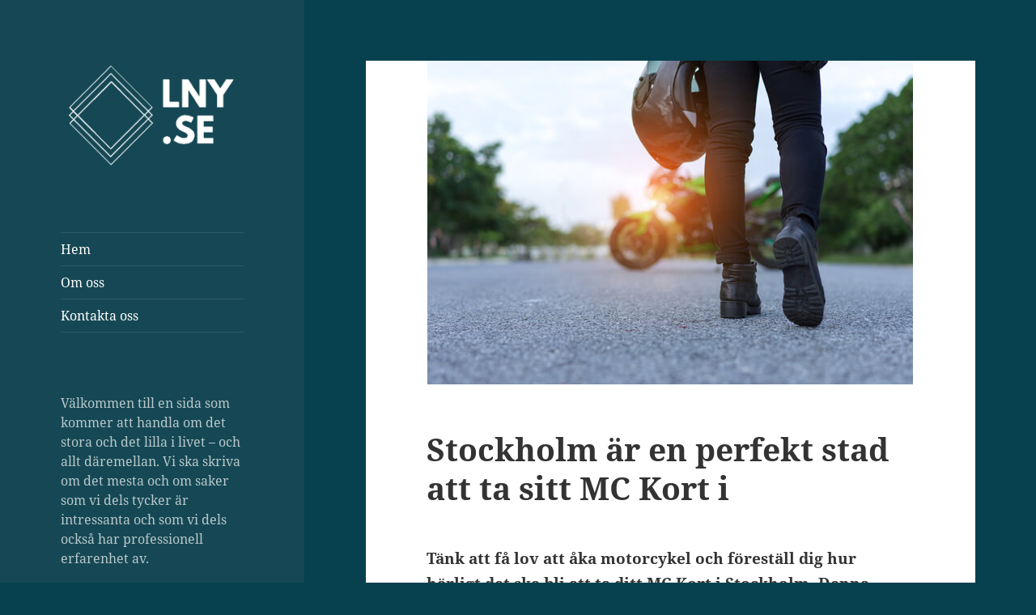

--- FILE ---
content_type: text/html; charset=UTF-8
request_url: https://lny.se/stockholm-ar-en-perfekt-stad-att-ta-sitt-mc-kort-i/
body_size: 11273
content:
<!DOCTYPE html>
<html lang="sv-SE" class="no-js">
<head>
	<meta charset="UTF-8">
	<meta name="viewport" content="width=device-width, initial-scale=1.0">
	<link rel="profile" href="https://gmpg.org/xfn/11">
	<link rel="pingback" href="https://lny.se/xmlrpc.php">
	<script>(function(html){html.className = html.className.replace(/\bno-js\b/,'js')})(document.documentElement);</script>
<meta name='robots' content='index, follow, max-image-preview:large, max-snippet:-1, max-video-preview:-1' />

	<!-- This site is optimized with the Yoast SEO plugin v19.1 - https://yoast.com/wordpress/plugins/seo/ -->
	<title>Stockholm är en perfekt stad att ta sitt MC Kort i - Lny.se</title>
	<link rel="canonical" href="https://lny.se/stockholm-ar-en-perfekt-stad-att-ta-sitt-mc-kort-i/" />
	<meta property="og:locale" content="sv_SE" />
	<meta property="og:type" content="article" />
	<meta property="og:title" content="Stockholm är en perfekt stad att ta sitt MC Kort i - Lny.se" />
	<meta property="og:description" content="Tänk att få lov att åka motorcykel och föreställ dig hur härligt det ska bli att ta ditt MC Kort i Stockholm. Denna vackra stad bjuder på allt du kan önska dig när det gäller att klara kortet. För dig som vill ta MC kort kan det nog inte bli bättre än att ta det &hellip; Fortsätt läsa Stockholm är en perfekt stad att ta sitt MC Kort i" />
	<meta property="og:url" content="https://lny.se/stockholm-ar-en-perfekt-stad-att-ta-sitt-mc-kort-i/" />
	<meta property="og:site_name" content="Lny.se" />
	<meta property="article:published_time" content="2022-01-30T07:37:00+00:00" />
	<meta property="article:modified_time" content="2022-10-12T11:51:34+00:00" />
	<meta property="og:image" content="https://lny.se/wp-content/uploads/sites/278/2022/10/Sthlm-perfekt-stad-att-ta-MC.jpg" />
	<meta property="og:image:width" content="600" />
	<meta property="og:image:height" content="400" />
	<meta property="og:image:type" content="image/jpeg" />
	<meta name="twitter:card" content="summary_large_image" />
	<meta name="twitter:label1" content="Skriven av" />
	<meta name="twitter:data1" content="Anna" />
	<meta name="twitter:label2" content="Beräknad lästid" />
	<meta name="twitter:data2" content="2 minuter" />
	<script type="application/ld+json" class="yoast-schema-graph">{"@context":"https://schema.org","@graph":[{"@type":"WebSite","@id":"https://lny.se/#website","url":"https://lny.se/","name":"Lny.se","description":"","potentialAction":[{"@type":"SearchAction","target":{"@type":"EntryPoint","urlTemplate":"https://lny.se/?s={search_term_string}"},"query-input":"required name=search_term_string"}],"inLanguage":"sv-SE"},{"@type":"ImageObject","inLanguage":"sv-SE","@id":"https://lny.se/stockholm-ar-en-perfekt-stad-att-ta-sitt-mc-kort-i/#primaryimage","url":"https://lny.se/wp-content/uploads/sites/278/2022/10/Sthlm-perfekt-stad-att-ta-MC.jpg","contentUrl":"https://lny.se/wp-content/uploads/sites/278/2022/10/Sthlm-perfekt-stad-att-ta-MC.jpg","width":600,"height":400},{"@type":"WebPage","@id":"https://lny.se/stockholm-ar-en-perfekt-stad-att-ta-sitt-mc-kort-i/#webpage","url":"https://lny.se/stockholm-ar-en-perfekt-stad-att-ta-sitt-mc-kort-i/","name":"Stockholm är en perfekt stad att ta sitt MC Kort i - Lny.se","isPartOf":{"@id":"https://lny.se/#website"},"primaryImageOfPage":{"@id":"https://lny.se/stockholm-ar-en-perfekt-stad-att-ta-sitt-mc-kort-i/#primaryimage"},"datePublished":"2022-01-30T07:37:00+00:00","dateModified":"2022-10-12T11:51:34+00:00","author":{"@id":"https://lny.se/#/schema/person/f821d4a70aab95d5c9914a12be672583"},"breadcrumb":{"@id":"https://lny.se/stockholm-ar-en-perfekt-stad-att-ta-sitt-mc-kort-i/#breadcrumb"},"inLanguage":"sv-SE","potentialAction":[{"@type":"ReadAction","target":["https://lny.se/stockholm-ar-en-perfekt-stad-att-ta-sitt-mc-kort-i/"]}]},{"@type":"BreadcrumbList","@id":"https://lny.se/stockholm-ar-en-perfekt-stad-att-ta-sitt-mc-kort-i/#breadcrumb","itemListElement":[{"@type":"ListItem","position":1,"name":"Hem","item":"https://lny.se/"},{"@type":"ListItem","position":2,"name":"Stockholm är en perfekt stad att ta sitt MC Kort i"}]},{"@type":"Person","@id":"https://lny.se/#/schema/person/f821d4a70aab95d5c9914a12be672583","name":"Anna","image":{"@type":"ImageObject","inLanguage":"sv-SE","@id":"https://lny.se/#/schema/person/image/","url":"https://secure.gravatar.com/avatar/87c64245533cdb3515a5cef34c726106?s=96&d=mm&r=g","contentUrl":"https://secure.gravatar.com/avatar/87c64245533cdb3515a5cef34c726106?s=96&d=mm&r=g","caption":"Anna"},"url":"https://lny.se/author/anna/"}]}</script>
	<!-- / Yoast SEO plugin. -->


<link rel="alternate" type="application/rss+xml" title="Lny.se &raquo; Webbflöde" href="https://lny.se/feed/" />
<script>
window._wpemojiSettings = {"baseUrl":"https:\/\/s.w.org\/images\/core\/emoji\/14.0.0\/72x72\/","ext":".png","svgUrl":"https:\/\/s.w.org\/images\/core\/emoji\/14.0.0\/svg\/","svgExt":".svg","source":{"concatemoji":"https:\/\/lny.se\/wp-includes\/js\/wp-emoji-release.min.js?ver=6.1.9"}};
/*! This file is auto-generated */
!function(e,a,t){var n,r,o,i=a.createElement("canvas"),p=i.getContext&&i.getContext("2d");function s(e,t){var a=String.fromCharCode,e=(p.clearRect(0,0,i.width,i.height),p.fillText(a.apply(this,e),0,0),i.toDataURL());return p.clearRect(0,0,i.width,i.height),p.fillText(a.apply(this,t),0,0),e===i.toDataURL()}function c(e){var t=a.createElement("script");t.src=e,t.defer=t.type="text/javascript",a.getElementsByTagName("head")[0].appendChild(t)}for(o=Array("flag","emoji"),t.supports={everything:!0,everythingExceptFlag:!0},r=0;r<o.length;r++)t.supports[o[r]]=function(e){if(p&&p.fillText)switch(p.textBaseline="top",p.font="600 32px Arial",e){case"flag":return s([127987,65039,8205,9895,65039],[127987,65039,8203,9895,65039])?!1:!s([55356,56826,55356,56819],[55356,56826,8203,55356,56819])&&!s([55356,57332,56128,56423,56128,56418,56128,56421,56128,56430,56128,56423,56128,56447],[55356,57332,8203,56128,56423,8203,56128,56418,8203,56128,56421,8203,56128,56430,8203,56128,56423,8203,56128,56447]);case"emoji":return!s([129777,127995,8205,129778,127999],[129777,127995,8203,129778,127999])}return!1}(o[r]),t.supports.everything=t.supports.everything&&t.supports[o[r]],"flag"!==o[r]&&(t.supports.everythingExceptFlag=t.supports.everythingExceptFlag&&t.supports[o[r]]);t.supports.everythingExceptFlag=t.supports.everythingExceptFlag&&!t.supports.flag,t.DOMReady=!1,t.readyCallback=function(){t.DOMReady=!0},t.supports.everything||(n=function(){t.readyCallback()},a.addEventListener?(a.addEventListener("DOMContentLoaded",n,!1),e.addEventListener("load",n,!1)):(e.attachEvent("onload",n),a.attachEvent("onreadystatechange",function(){"complete"===a.readyState&&t.readyCallback()})),(e=t.source||{}).concatemoji?c(e.concatemoji):e.wpemoji&&e.twemoji&&(c(e.twemoji),c(e.wpemoji)))}(window,document,window._wpemojiSettings);
</script>
<style>
img.wp-smiley,
img.emoji {
	display: inline !important;
	border: none !important;
	box-shadow: none !important;
	height: 1em !important;
	width: 1em !important;
	margin: 0 0.07em !important;
	vertical-align: -0.1em !important;
	background: none !important;
	padding: 0 !important;
}
</style>
	<link rel='stylesheet' id='wp-block-library-css' href='https://lny.se/wp-includes/css/dist/block-library/style.min.css?ver=6.1.9' media='all' />
<style id='wp-block-library-theme-inline-css'>
.wp-block-audio figcaption{color:#555;font-size:13px;text-align:center}.is-dark-theme .wp-block-audio figcaption{color:hsla(0,0%,100%,.65)}.wp-block-audio{margin:0 0 1em}.wp-block-code{border:1px solid #ccc;border-radius:4px;font-family:Menlo,Consolas,monaco,monospace;padding:.8em 1em}.wp-block-embed figcaption{color:#555;font-size:13px;text-align:center}.is-dark-theme .wp-block-embed figcaption{color:hsla(0,0%,100%,.65)}.wp-block-embed{margin:0 0 1em}.blocks-gallery-caption{color:#555;font-size:13px;text-align:center}.is-dark-theme .blocks-gallery-caption{color:hsla(0,0%,100%,.65)}.wp-block-image figcaption{color:#555;font-size:13px;text-align:center}.is-dark-theme .wp-block-image figcaption{color:hsla(0,0%,100%,.65)}.wp-block-image{margin:0 0 1em}.wp-block-pullquote{border-top:4px solid;border-bottom:4px solid;margin-bottom:1.75em;color:currentColor}.wp-block-pullquote__citation,.wp-block-pullquote cite,.wp-block-pullquote footer{color:currentColor;text-transform:uppercase;font-size:.8125em;font-style:normal}.wp-block-quote{border-left:.25em solid;margin:0 0 1.75em;padding-left:1em}.wp-block-quote cite,.wp-block-quote footer{color:currentColor;font-size:.8125em;position:relative;font-style:normal}.wp-block-quote.has-text-align-right{border-left:none;border-right:.25em solid;padding-left:0;padding-right:1em}.wp-block-quote.has-text-align-center{border:none;padding-left:0}.wp-block-quote.is-large,.wp-block-quote.is-style-large,.wp-block-quote.is-style-plain{border:none}.wp-block-search .wp-block-search__label{font-weight:700}.wp-block-search__button{border:1px solid #ccc;padding:.375em .625em}:where(.wp-block-group.has-background){padding:1.25em 2.375em}.wp-block-separator.has-css-opacity{opacity:.4}.wp-block-separator{border:none;border-bottom:2px solid;margin-left:auto;margin-right:auto}.wp-block-separator.has-alpha-channel-opacity{opacity:1}.wp-block-separator:not(.is-style-wide):not(.is-style-dots){width:100px}.wp-block-separator.has-background:not(.is-style-dots){border-bottom:none;height:1px}.wp-block-separator.has-background:not(.is-style-wide):not(.is-style-dots){height:2px}.wp-block-table{margin:"0 0 1em 0"}.wp-block-table thead{border-bottom:3px solid}.wp-block-table tfoot{border-top:3px solid}.wp-block-table td,.wp-block-table th{word-break:normal}.wp-block-table figcaption{color:#555;font-size:13px;text-align:center}.is-dark-theme .wp-block-table figcaption{color:hsla(0,0%,100%,.65)}.wp-block-video figcaption{color:#555;font-size:13px;text-align:center}.is-dark-theme .wp-block-video figcaption{color:hsla(0,0%,100%,.65)}.wp-block-video{margin:0 0 1em}.wp-block-template-part.has-background{padding:1.25em 2.375em;margin-top:0;margin-bottom:0}
</style>
<link rel='stylesheet' id='classic-theme-styles-css' href='https://lny.se/wp-includes/css/classic-themes.min.css?ver=1' media='all' />
<style id='global-styles-inline-css'>
body{--wp--preset--color--black: #000000;--wp--preset--color--cyan-bluish-gray: #abb8c3;--wp--preset--color--white: #fff;--wp--preset--color--pale-pink: #f78da7;--wp--preset--color--vivid-red: #cf2e2e;--wp--preset--color--luminous-vivid-orange: #ff6900;--wp--preset--color--luminous-vivid-amber: #fcb900;--wp--preset--color--light-green-cyan: #7bdcb5;--wp--preset--color--vivid-green-cyan: #00d084;--wp--preset--color--pale-cyan-blue: #8ed1fc;--wp--preset--color--vivid-cyan-blue: #0693e3;--wp--preset--color--vivid-purple: #9b51e0;--wp--preset--color--dark-gray: #111;--wp--preset--color--light-gray: #f1f1f1;--wp--preset--color--yellow: #f4ca16;--wp--preset--color--dark-brown: #352712;--wp--preset--color--medium-pink: #e53b51;--wp--preset--color--light-pink: #ffe5d1;--wp--preset--color--dark-purple: #2e2256;--wp--preset--color--purple: #674970;--wp--preset--color--blue-gray: #22313f;--wp--preset--color--bright-blue: #55c3dc;--wp--preset--color--light-blue: #e9f2f9;--wp--preset--gradient--vivid-cyan-blue-to-vivid-purple: linear-gradient(135deg,rgba(6,147,227,1) 0%,rgb(155,81,224) 100%);--wp--preset--gradient--light-green-cyan-to-vivid-green-cyan: linear-gradient(135deg,rgb(122,220,180) 0%,rgb(0,208,130) 100%);--wp--preset--gradient--luminous-vivid-amber-to-luminous-vivid-orange: linear-gradient(135deg,rgba(252,185,0,1) 0%,rgba(255,105,0,1) 100%);--wp--preset--gradient--luminous-vivid-orange-to-vivid-red: linear-gradient(135deg,rgba(255,105,0,1) 0%,rgb(207,46,46) 100%);--wp--preset--gradient--very-light-gray-to-cyan-bluish-gray: linear-gradient(135deg,rgb(238,238,238) 0%,rgb(169,184,195) 100%);--wp--preset--gradient--cool-to-warm-spectrum: linear-gradient(135deg,rgb(74,234,220) 0%,rgb(151,120,209) 20%,rgb(207,42,186) 40%,rgb(238,44,130) 60%,rgb(251,105,98) 80%,rgb(254,248,76) 100%);--wp--preset--gradient--blush-light-purple: linear-gradient(135deg,rgb(255,206,236) 0%,rgb(152,150,240) 100%);--wp--preset--gradient--blush-bordeaux: linear-gradient(135deg,rgb(254,205,165) 0%,rgb(254,45,45) 50%,rgb(107,0,62) 100%);--wp--preset--gradient--luminous-dusk: linear-gradient(135deg,rgb(255,203,112) 0%,rgb(199,81,192) 50%,rgb(65,88,208) 100%);--wp--preset--gradient--pale-ocean: linear-gradient(135deg,rgb(255,245,203) 0%,rgb(182,227,212) 50%,rgb(51,167,181) 100%);--wp--preset--gradient--electric-grass: linear-gradient(135deg,rgb(202,248,128) 0%,rgb(113,206,126) 100%);--wp--preset--gradient--midnight: linear-gradient(135deg,rgb(2,3,129) 0%,rgb(40,116,252) 100%);--wp--preset--gradient--dark-gray-gradient-gradient: linear-gradient(90deg, rgba(17,17,17,1) 0%, rgba(42,42,42,1) 100%);--wp--preset--gradient--light-gray-gradient: linear-gradient(90deg, rgba(241,241,241,1) 0%, rgba(215,215,215,1) 100%);--wp--preset--gradient--white-gradient: linear-gradient(90deg, rgba(255,255,255,1) 0%, rgba(230,230,230,1) 100%);--wp--preset--gradient--yellow-gradient: linear-gradient(90deg, rgba(244,202,22,1) 0%, rgba(205,168,10,1) 100%);--wp--preset--gradient--dark-brown-gradient: linear-gradient(90deg, rgba(53,39,18,1) 0%, rgba(91,67,31,1) 100%);--wp--preset--gradient--medium-pink-gradient: linear-gradient(90deg, rgba(229,59,81,1) 0%, rgba(209,28,51,1) 100%);--wp--preset--gradient--light-pink-gradient: linear-gradient(90deg, rgba(255,229,209,1) 0%, rgba(255,200,158,1) 100%);--wp--preset--gradient--dark-purple-gradient: linear-gradient(90deg, rgba(46,34,86,1) 0%, rgba(66,48,123,1) 100%);--wp--preset--gradient--purple-gradient: linear-gradient(90deg, rgba(103,73,112,1) 0%, rgba(131,93,143,1) 100%);--wp--preset--gradient--blue-gray-gradient: linear-gradient(90deg, rgba(34,49,63,1) 0%, rgba(52,75,96,1) 100%);--wp--preset--gradient--bright-blue-gradient: linear-gradient(90deg, rgba(85,195,220,1) 0%, rgba(43,180,211,1) 100%);--wp--preset--gradient--light-blue-gradient: linear-gradient(90deg, rgba(233,242,249,1) 0%, rgba(193,218,238,1) 100%);--wp--preset--duotone--dark-grayscale: url('#wp-duotone-dark-grayscale');--wp--preset--duotone--grayscale: url('#wp-duotone-grayscale');--wp--preset--duotone--purple-yellow: url('#wp-duotone-purple-yellow');--wp--preset--duotone--blue-red: url('#wp-duotone-blue-red');--wp--preset--duotone--midnight: url('#wp-duotone-midnight');--wp--preset--duotone--magenta-yellow: url('#wp-duotone-magenta-yellow');--wp--preset--duotone--purple-green: url('#wp-duotone-purple-green');--wp--preset--duotone--blue-orange: url('#wp-duotone-blue-orange');--wp--preset--font-size--small: 13px;--wp--preset--font-size--medium: 20px;--wp--preset--font-size--large: 36px;--wp--preset--font-size--x-large: 42px;--wp--preset--spacing--20: 0.44rem;--wp--preset--spacing--30: 0.67rem;--wp--preset--spacing--40: 1rem;--wp--preset--spacing--50: 1.5rem;--wp--preset--spacing--60: 2.25rem;--wp--preset--spacing--70: 3.38rem;--wp--preset--spacing--80: 5.06rem;}:where(.is-layout-flex){gap: 0.5em;}body .is-layout-flow > .alignleft{float: left;margin-inline-start: 0;margin-inline-end: 2em;}body .is-layout-flow > .alignright{float: right;margin-inline-start: 2em;margin-inline-end: 0;}body .is-layout-flow > .aligncenter{margin-left: auto !important;margin-right: auto !important;}body .is-layout-constrained > .alignleft{float: left;margin-inline-start: 0;margin-inline-end: 2em;}body .is-layout-constrained > .alignright{float: right;margin-inline-start: 2em;margin-inline-end: 0;}body .is-layout-constrained > .aligncenter{margin-left: auto !important;margin-right: auto !important;}body .is-layout-constrained > :where(:not(.alignleft):not(.alignright):not(.alignfull)){max-width: var(--wp--style--global--content-size);margin-left: auto !important;margin-right: auto !important;}body .is-layout-constrained > .alignwide{max-width: var(--wp--style--global--wide-size);}body .is-layout-flex{display: flex;}body .is-layout-flex{flex-wrap: wrap;align-items: center;}body .is-layout-flex > *{margin: 0;}:where(.wp-block-columns.is-layout-flex){gap: 2em;}.has-black-color{color: var(--wp--preset--color--black) !important;}.has-cyan-bluish-gray-color{color: var(--wp--preset--color--cyan-bluish-gray) !important;}.has-white-color{color: var(--wp--preset--color--white) !important;}.has-pale-pink-color{color: var(--wp--preset--color--pale-pink) !important;}.has-vivid-red-color{color: var(--wp--preset--color--vivid-red) !important;}.has-luminous-vivid-orange-color{color: var(--wp--preset--color--luminous-vivid-orange) !important;}.has-luminous-vivid-amber-color{color: var(--wp--preset--color--luminous-vivid-amber) !important;}.has-light-green-cyan-color{color: var(--wp--preset--color--light-green-cyan) !important;}.has-vivid-green-cyan-color{color: var(--wp--preset--color--vivid-green-cyan) !important;}.has-pale-cyan-blue-color{color: var(--wp--preset--color--pale-cyan-blue) !important;}.has-vivid-cyan-blue-color{color: var(--wp--preset--color--vivid-cyan-blue) !important;}.has-vivid-purple-color{color: var(--wp--preset--color--vivid-purple) !important;}.has-black-background-color{background-color: var(--wp--preset--color--black) !important;}.has-cyan-bluish-gray-background-color{background-color: var(--wp--preset--color--cyan-bluish-gray) !important;}.has-white-background-color{background-color: var(--wp--preset--color--white) !important;}.has-pale-pink-background-color{background-color: var(--wp--preset--color--pale-pink) !important;}.has-vivid-red-background-color{background-color: var(--wp--preset--color--vivid-red) !important;}.has-luminous-vivid-orange-background-color{background-color: var(--wp--preset--color--luminous-vivid-orange) !important;}.has-luminous-vivid-amber-background-color{background-color: var(--wp--preset--color--luminous-vivid-amber) !important;}.has-light-green-cyan-background-color{background-color: var(--wp--preset--color--light-green-cyan) !important;}.has-vivid-green-cyan-background-color{background-color: var(--wp--preset--color--vivid-green-cyan) !important;}.has-pale-cyan-blue-background-color{background-color: var(--wp--preset--color--pale-cyan-blue) !important;}.has-vivid-cyan-blue-background-color{background-color: var(--wp--preset--color--vivid-cyan-blue) !important;}.has-vivid-purple-background-color{background-color: var(--wp--preset--color--vivid-purple) !important;}.has-black-border-color{border-color: var(--wp--preset--color--black) !important;}.has-cyan-bluish-gray-border-color{border-color: var(--wp--preset--color--cyan-bluish-gray) !important;}.has-white-border-color{border-color: var(--wp--preset--color--white) !important;}.has-pale-pink-border-color{border-color: var(--wp--preset--color--pale-pink) !important;}.has-vivid-red-border-color{border-color: var(--wp--preset--color--vivid-red) !important;}.has-luminous-vivid-orange-border-color{border-color: var(--wp--preset--color--luminous-vivid-orange) !important;}.has-luminous-vivid-amber-border-color{border-color: var(--wp--preset--color--luminous-vivid-amber) !important;}.has-light-green-cyan-border-color{border-color: var(--wp--preset--color--light-green-cyan) !important;}.has-vivid-green-cyan-border-color{border-color: var(--wp--preset--color--vivid-green-cyan) !important;}.has-pale-cyan-blue-border-color{border-color: var(--wp--preset--color--pale-cyan-blue) !important;}.has-vivid-cyan-blue-border-color{border-color: var(--wp--preset--color--vivid-cyan-blue) !important;}.has-vivid-purple-border-color{border-color: var(--wp--preset--color--vivid-purple) !important;}.has-vivid-cyan-blue-to-vivid-purple-gradient-background{background: var(--wp--preset--gradient--vivid-cyan-blue-to-vivid-purple) !important;}.has-light-green-cyan-to-vivid-green-cyan-gradient-background{background: var(--wp--preset--gradient--light-green-cyan-to-vivid-green-cyan) !important;}.has-luminous-vivid-amber-to-luminous-vivid-orange-gradient-background{background: var(--wp--preset--gradient--luminous-vivid-amber-to-luminous-vivid-orange) !important;}.has-luminous-vivid-orange-to-vivid-red-gradient-background{background: var(--wp--preset--gradient--luminous-vivid-orange-to-vivid-red) !important;}.has-very-light-gray-to-cyan-bluish-gray-gradient-background{background: var(--wp--preset--gradient--very-light-gray-to-cyan-bluish-gray) !important;}.has-cool-to-warm-spectrum-gradient-background{background: var(--wp--preset--gradient--cool-to-warm-spectrum) !important;}.has-blush-light-purple-gradient-background{background: var(--wp--preset--gradient--blush-light-purple) !important;}.has-blush-bordeaux-gradient-background{background: var(--wp--preset--gradient--blush-bordeaux) !important;}.has-luminous-dusk-gradient-background{background: var(--wp--preset--gradient--luminous-dusk) !important;}.has-pale-ocean-gradient-background{background: var(--wp--preset--gradient--pale-ocean) !important;}.has-electric-grass-gradient-background{background: var(--wp--preset--gradient--electric-grass) !important;}.has-midnight-gradient-background{background: var(--wp--preset--gradient--midnight) !important;}.has-small-font-size{font-size: var(--wp--preset--font-size--small) !important;}.has-medium-font-size{font-size: var(--wp--preset--font-size--medium) !important;}.has-large-font-size{font-size: var(--wp--preset--font-size--large) !important;}.has-x-large-font-size{font-size: var(--wp--preset--font-size--x-large) !important;}
.wp-block-navigation a:where(:not(.wp-element-button)){color: inherit;}
:where(.wp-block-columns.is-layout-flex){gap: 2em;}
.wp-block-pullquote{font-size: 1.5em;line-height: 1.6;}
</style>
<link rel='stylesheet' id='twentyfifteen-fonts-css' href='https://lny.se/wp-content/themes/twentyfifteen/assets/fonts/noto-sans-plus-noto-serif-plus-inconsolata.css?ver=20230328' media='all' />
<link rel='stylesheet' id='genericons-css' href='https://lny.se/wp-content/themes/twentyfifteen/genericons/genericons.css?ver=20201026' media='all' />
<link rel='stylesheet' id='twentyfifteen-style-css' href='https://lny.se/wp-content/themes/twentyfifteen/style.css?ver=20241112' media='all' />
<style id='twentyfifteen-style-inline-css'>

			.post-navigation .nav-previous { background-image: url(https://lny.se/wp-content/uploads/sites/278/2022/10/Ute-och-kör-efter-handledarkurs.jpg); }
			.post-navigation .nav-previous .post-title, .post-navigation .nav-previous a:hover .post-title, .post-navigation .nav-previous .meta-nav { color: #fff; }
			.post-navigation .nav-previous a:before { background-color: rgba(0, 0, 0, 0.4); }
		
			.post-navigation .nav-next { background-image: url(https://lny.se/wp-content/uploads/sites/278/2022/10/Utan-anmärkning-med-städning.jpg); border-top: 0; }
			.post-navigation .nav-next .post-title, .post-navigation .nav-next a:hover .post-title, .post-navigation .nav-next .meta-nav { color: #fff; }
			.post-navigation .nav-next a:before { background-color: rgba(0, 0, 0, 0.4); }
		

		/* Custom Header Background Color */
		body:before,
		.site-header {
			background-color: #154854;
		}

		@media screen and (min-width: 59.6875em) {
			.site-header,
			.secondary {
				background-color: transparent;
			}

			.widget button,
			.widget input[type="button"],
			.widget input[type="reset"],
			.widget input[type="submit"],
			.widget_calendar tbody a,
			.widget_calendar tbody a:hover,
			.widget_calendar tbody a:focus {
				color: #154854;
			}
		}
	

		/* Custom Sidebar Text Color */
		.site-title a,
		.site-description,
		.secondary-toggle:before {
			color: #ffffff;
		}

		.site-title a:hover,
		.site-title a:focus {
			color: rgba( 255, 255, 255, 0.7);
		}

		.secondary-toggle {
			border-color: rgba( 255, 255, 255, 0.1);
		}

		.secondary-toggle:hover,
		.secondary-toggle:focus {
			border-color: rgba( 255, 255, 255, 0.3);
		}

		.site-title a {
			outline-color: rgba( 255, 255, 255, 0.3);
		}

		@media screen and (min-width: 59.6875em) {
			.secondary a,
			.dropdown-toggle:after,
			.widget-title,
			.widget blockquote cite,
			.widget blockquote small {
				color: #ffffff;
			}

			.widget button,
			.widget input[type="button"],
			.widget input[type="reset"],
			.widget input[type="submit"],
			.widget_calendar tbody a {
				background-color: #ffffff;
			}

			.textwidget a {
				border-color: #ffffff;
			}

			.secondary a:hover,
			.secondary a:focus,
			.main-navigation .menu-item-description,
			.widget,
			.widget blockquote,
			.widget .wp-caption-text,
			.widget .gallery-caption {
				color: rgba( 255, 255, 255, 0.7);
			}

			.widget button:hover,
			.widget button:focus,
			.widget input[type="button"]:hover,
			.widget input[type="button"]:focus,
			.widget input[type="reset"]:hover,
			.widget input[type="reset"]:focus,
			.widget input[type="submit"]:hover,
			.widget input[type="submit"]:focus,
			.widget_calendar tbody a:hover,
			.widget_calendar tbody a:focus {
				background-color: rgba( 255, 255, 255, 0.7);
			}

			.widget blockquote {
				border-color: rgba( 255, 255, 255, 0.7);
			}

			.main-navigation ul,
			.main-navigation li,
			.secondary-toggle,
			.widget input,
			.widget textarea,
			.widget table,
			.widget th,
			.widget td,
			.widget pre,
			.widget li,
			.widget_categories .children,
			.widget_nav_menu .sub-menu,
			.widget_pages .children,
			.widget abbr[title] {
				border-color: rgba( 255, 255, 255, 0.1);
			}

			.dropdown-toggle:hover,
			.dropdown-toggle:focus,
			.widget hr {
				background-color: rgba( 255, 255, 255, 0.1);
			}

			.widget input:focus,
			.widget textarea:focus {
				border-color: rgba( 255, 255, 255, 0.3);
			}

			.sidebar a:focus,
			.dropdown-toggle:focus {
				outline-color: rgba( 255, 255, 255, 0.3);
			}
		}
	
</style>
<link rel='stylesheet' id='twentyfifteen-block-style-css' href='https://lny.se/wp-content/themes/twentyfifteen/css/blocks.css?ver=20240715' media='all' />
<script src='https://lny.se/wp-includes/js/jquery/jquery.min.js?ver=3.6.1' id='jquery-core-js'></script>
<script src='https://lny.se/wp-includes/js/jquery/jquery-migrate.min.js?ver=3.3.2' id='jquery-migrate-js'></script>
<link rel="https://api.w.org/" href="https://lny.se/wp-json/" /><link rel="alternate" type="application/json" href="https://lny.se/wp-json/wp/v2/posts/87" /><link rel="EditURI" type="application/rsd+xml" title="RSD" href="https://lny.se/xmlrpc.php?rsd" />
<link rel="wlwmanifest" type="application/wlwmanifest+xml" href="https://lny.se/wp-includes/wlwmanifest.xml" />
<meta name="generator" content="WordPress 6.1.9" />
<link rel='shortlink' href='https://lny.se/?p=87' />
<link rel="alternate" type="application/json+oembed" href="https://lny.se/wp-json/oembed/1.0/embed?url=https%3A%2F%2Flny.se%2Fstockholm-ar-en-perfekt-stad-att-ta-sitt-mc-kort-i%2F" />
<link rel="alternate" type="text/xml+oembed" href="https://lny.se/wp-json/oembed/1.0/embed?url=https%3A%2F%2Flny.se%2Fstockholm-ar-en-perfekt-stad-att-ta-sitt-mc-kort-i%2F&#038;format=xml" />
		<style type="text/css" id="twentyfifteen-header-css">
				.site-header {
			padding-top: 14px;
			padding-bottom: 14px;
		}

		.site-branding {
			min-height: 42px;
		}

		@media screen and (min-width: 46.25em) {
			.site-header {
				padding-top: 21px;
				padding-bottom: 21px;
			}
			.site-branding {
				min-height: 56px;
			}
		}
		@media screen and (min-width: 55em) {
			.site-header {
				padding-top: 25px;
				padding-bottom: 25px;
			}
			.site-branding {
				min-height: 62px;
			}
		}
		@media screen and (min-width: 59.6875em) {
			.site-header {
				padding-top: 0;
				padding-bottom: 0;
			}
			.site-branding {
				min-height: 0;
			}
		}
					.site-title,
		.site-description {
			clip: rect(1px, 1px, 1px, 1px);
			position: absolute;
		}
		</style>
		<style id="custom-background-css">
body.custom-background { background-color: #07414f; }
</style>
	<link rel="icon" href="https://lny.se/wp-content/uploads/sites/278/2021/10/LNY-FAV.png" sizes="32x32" />
<link rel="icon" href="https://lny.se/wp-content/uploads/sites/278/2021/10/LNY-FAV.png" sizes="192x192" />
<link rel="apple-touch-icon" href="https://lny.se/wp-content/uploads/sites/278/2021/10/LNY-FAV.png" />
<meta name="msapplication-TileImage" content="https://lny.se/wp-content/uploads/sites/278/2021/10/LNY-FAV.png" />
		<style id="wp-custom-css">
			a {
color: #154854;
}

a:hover {
color: #000000;
}		</style>
		</head>

<body class="post-template-default single single-post postid-87 single-format-standard custom-background wp-custom-logo wp-embed-responsive">
<svg xmlns="http://www.w3.org/2000/svg" viewBox="0 0 0 0" width="0" height="0" focusable="false" role="none" style="visibility: hidden; position: absolute; left: -9999px; overflow: hidden;" ><defs><filter id="wp-duotone-dark-grayscale"><feColorMatrix color-interpolation-filters="sRGB" type="matrix" values=" .299 .587 .114 0 0 .299 .587 .114 0 0 .299 .587 .114 0 0 .299 .587 .114 0 0 " /><feComponentTransfer color-interpolation-filters="sRGB" ><feFuncR type="table" tableValues="0 0.49803921568627" /><feFuncG type="table" tableValues="0 0.49803921568627" /><feFuncB type="table" tableValues="0 0.49803921568627" /><feFuncA type="table" tableValues="1 1" /></feComponentTransfer><feComposite in2="SourceGraphic" operator="in" /></filter></defs></svg><svg xmlns="http://www.w3.org/2000/svg" viewBox="0 0 0 0" width="0" height="0" focusable="false" role="none" style="visibility: hidden; position: absolute; left: -9999px; overflow: hidden;" ><defs><filter id="wp-duotone-grayscale"><feColorMatrix color-interpolation-filters="sRGB" type="matrix" values=" .299 .587 .114 0 0 .299 .587 .114 0 0 .299 .587 .114 0 0 .299 .587 .114 0 0 " /><feComponentTransfer color-interpolation-filters="sRGB" ><feFuncR type="table" tableValues="0 1" /><feFuncG type="table" tableValues="0 1" /><feFuncB type="table" tableValues="0 1" /><feFuncA type="table" tableValues="1 1" /></feComponentTransfer><feComposite in2="SourceGraphic" operator="in" /></filter></defs></svg><svg xmlns="http://www.w3.org/2000/svg" viewBox="0 0 0 0" width="0" height="0" focusable="false" role="none" style="visibility: hidden; position: absolute; left: -9999px; overflow: hidden;" ><defs><filter id="wp-duotone-purple-yellow"><feColorMatrix color-interpolation-filters="sRGB" type="matrix" values=" .299 .587 .114 0 0 .299 .587 .114 0 0 .299 .587 .114 0 0 .299 .587 .114 0 0 " /><feComponentTransfer color-interpolation-filters="sRGB" ><feFuncR type="table" tableValues="0.54901960784314 0.98823529411765" /><feFuncG type="table" tableValues="0 1" /><feFuncB type="table" tableValues="0.71764705882353 0.25490196078431" /><feFuncA type="table" tableValues="1 1" /></feComponentTransfer><feComposite in2="SourceGraphic" operator="in" /></filter></defs></svg><svg xmlns="http://www.w3.org/2000/svg" viewBox="0 0 0 0" width="0" height="0" focusable="false" role="none" style="visibility: hidden; position: absolute; left: -9999px; overflow: hidden;" ><defs><filter id="wp-duotone-blue-red"><feColorMatrix color-interpolation-filters="sRGB" type="matrix" values=" .299 .587 .114 0 0 .299 .587 .114 0 0 .299 .587 .114 0 0 .299 .587 .114 0 0 " /><feComponentTransfer color-interpolation-filters="sRGB" ><feFuncR type="table" tableValues="0 1" /><feFuncG type="table" tableValues="0 0.27843137254902" /><feFuncB type="table" tableValues="0.5921568627451 0.27843137254902" /><feFuncA type="table" tableValues="1 1" /></feComponentTransfer><feComposite in2="SourceGraphic" operator="in" /></filter></defs></svg><svg xmlns="http://www.w3.org/2000/svg" viewBox="0 0 0 0" width="0" height="0" focusable="false" role="none" style="visibility: hidden; position: absolute; left: -9999px; overflow: hidden;" ><defs><filter id="wp-duotone-midnight"><feColorMatrix color-interpolation-filters="sRGB" type="matrix" values=" .299 .587 .114 0 0 .299 .587 .114 0 0 .299 .587 .114 0 0 .299 .587 .114 0 0 " /><feComponentTransfer color-interpolation-filters="sRGB" ><feFuncR type="table" tableValues="0 0" /><feFuncG type="table" tableValues="0 0.64705882352941" /><feFuncB type="table" tableValues="0 1" /><feFuncA type="table" tableValues="1 1" /></feComponentTransfer><feComposite in2="SourceGraphic" operator="in" /></filter></defs></svg><svg xmlns="http://www.w3.org/2000/svg" viewBox="0 0 0 0" width="0" height="0" focusable="false" role="none" style="visibility: hidden; position: absolute; left: -9999px; overflow: hidden;" ><defs><filter id="wp-duotone-magenta-yellow"><feColorMatrix color-interpolation-filters="sRGB" type="matrix" values=" .299 .587 .114 0 0 .299 .587 .114 0 0 .299 .587 .114 0 0 .299 .587 .114 0 0 " /><feComponentTransfer color-interpolation-filters="sRGB" ><feFuncR type="table" tableValues="0.78039215686275 1" /><feFuncG type="table" tableValues="0 0.94901960784314" /><feFuncB type="table" tableValues="0.35294117647059 0.47058823529412" /><feFuncA type="table" tableValues="1 1" /></feComponentTransfer><feComposite in2="SourceGraphic" operator="in" /></filter></defs></svg><svg xmlns="http://www.w3.org/2000/svg" viewBox="0 0 0 0" width="0" height="0" focusable="false" role="none" style="visibility: hidden; position: absolute; left: -9999px; overflow: hidden;" ><defs><filter id="wp-duotone-purple-green"><feColorMatrix color-interpolation-filters="sRGB" type="matrix" values=" .299 .587 .114 0 0 .299 .587 .114 0 0 .299 .587 .114 0 0 .299 .587 .114 0 0 " /><feComponentTransfer color-interpolation-filters="sRGB" ><feFuncR type="table" tableValues="0.65098039215686 0.40392156862745" /><feFuncG type="table" tableValues="0 1" /><feFuncB type="table" tableValues="0.44705882352941 0.4" /><feFuncA type="table" tableValues="1 1" /></feComponentTransfer><feComposite in2="SourceGraphic" operator="in" /></filter></defs></svg><svg xmlns="http://www.w3.org/2000/svg" viewBox="0 0 0 0" width="0" height="0" focusable="false" role="none" style="visibility: hidden; position: absolute; left: -9999px; overflow: hidden;" ><defs><filter id="wp-duotone-blue-orange"><feColorMatrix color-interpolation-filters="sRGB" type="matrix" values=" .299 .587 .114 0 0 .299 .587 .114 0 0 .299 .587 .114 0 0 .299 .587 .114 0 0 " /><feComponentTransfer color-interpolation-filters="sRGB" ><feFuncR type="table" tableValues="0.098039215686275 1" /><feFuncG type="table" tableValues="0 0.66274509803922" /><feFuncB type="table" tableValues="0.84705882352941 0.41960784313725" /><feFuncA type="table" tableValues="1 1" /></feComponentTransfer><feComposite in2="SourceGraphic" operator="in" /></filter></defs></svg><div id="page" class="hfeed site">
	<a class="skip-link screen-reader-text" href="#content">
		Hoppa till innehåll	</a>

	<div id="sidebar" class="sidebar">
		<header id="masthead" class="site-header">
			<div class="site-branding">
				<a href="https://lny.se/" class="custom-logo-link" rel="home"><img width="248" height="150" src="https://lny.se/wp-content/uploads/sites/278/2021/10/LNY.png" class="custom-logo" alt="Lny.se" decoding="async" /></a>						<p class="site-title"><a href="https://lny.se/" rel="home">Lny.se</a></p>
										<button class="secondary-toggle">Meny och widgets</button>
			</div><!-- .site-branding -->
		</header><!-- .site-header -->

			<div id="secondary" class="secondary">

					<nav id="site-navigation" class="main-navigation">
				<div class="menu-meny-container"><ul id="menu-meny" class="nav-menu"><li id="menu-item-10" class="menu-item menu-item-type-custom menu-item-object-custom menu-item-home menu-item-10"><a href="https://lny.se/">Hem</a></li>
<li id="menu-item-12" class="menu-item menu-item-type-post_type menu-item-object-page menu-item-12"><a href="https://lny.se/om-oss/">Om oss</a></li>
<li id="menu-item-11" class="menu-item menu-item-type-post_type menu-item-object-page menu-item-11"><a href="https://lny.se/kontakta-oss/">Kontakta oss</a></li>
</ul></div>			</nav><!-- .main-navigation -->
		
		
					<div id="widget-area" class="widget-area" role="complementary">
				<aside id="text-2" class="widget widget_text">			<div class="textwidget"><p>Välkommen till en sida som kommer att handla om det stora och det lilla i livet &#8211; och allt däremellan. Vi ska skriva om det mesta och om saker som vi dels tycker är intressanta och som vi dels också har professionell erfarenhet av. </p>
<p>Det borgar för en sida som bygger på fakta &#8211; men som även kommer att våga ta ut svängarna gällande funderingar, infallsvinklar och tankar. Du som läsare ska bli överraskad, inspirerad och få ny kunskap efter ett besök här. Välkommen! </p>
</div>
		</aside><aside id="search-2" class="widget widget_search"><form role="search" method="get" class="search-form" action="https://lny.se/">
				<label>
					<span class="screen-reader-text">Sök efter:</span>
					<input type="search" class="search-field" placeholder="Sök …" value="" name="s" />
				</label>
				<input type="submit" class="search-submit screen-reader-text" value="Sök" />
			</form></aside>
		<aside id="recent-posts-2" class="widget widget_recent_entries">
		<h2 class="widget-title">Senaste inläggen</h2><nav aria-label="Senaste inläggen">
		<ul>
											<li>
					<a href="https://lny.se/battre-resultat-och-friskare-hem-med-golvslipning-i-stockholm/">Bättre resultat och friskare hem med golvslipning i Stockholm</a>
									</li>
											<li>
					<a href="https://lny.se/mangsidiga-losningar-med-en-it-konsult-for-foretag-i-stockholm-som-vill-vaxa/">Mångsidiga lösningar med en IT konsult för företag i Stockholm som vill växa</a>
									</li>
											<li>
					<a href="https://lny.se/trygga-alternativ-och-mojligheter-nar-det-galler-grundskola-i-malmo/">Trygga alternativ och möjligheter när det gäller grundskola i Malmö</a>
									</li>
											<li>
					<a href="https://lny.se/konstgras-for-lekplatser-och-idrottsytor-aret-om/">Konstgräs för lekplatser och idrottsytor året om</a>
									</li>
											<li>
					<a href="https://lny.se/skraddarsydd-catering-for-minnesvarda-sammankomster-i-uppsala/">Skräddarsydd catering för minnesvärda sammankomster i Uppsala</a>
									</li>
					</ul>

		</nav></aside><aside id="categories-2" class="widget widget_categories"><h2 class="widget-title">Kategorier</h2><nav aria-label="Kategorier">
			<ul>
					<li class="cat-item cat-item-3"><a href="https://lny.se/category/allmant/">Allmänt</a>
</li>
	<li class="cat-item cat-item-19"><a href="https://lny.se/category/annons/">Annons</a>
</li>
	<li class="cat-item cat-item-28"><a href="https://lny.se/category/bil/">Bil</a>
</li>
	<li class="cat-item cat-item-8"><a href="https://lny.se/category/bilar/">Bilar</a>
</li>
	<li class="cat-item cat-item-11"><a href="https://lny.se/category/bygg/">Bygg</a>
</li>
	<li class="cat-item cat-item-10"><a href="https://lny.se/category/catering/">Catering</a>
</li>
	<li class="cat-item cat-item-20"><a href="https://lny.se/category/dranering/">Dränering</a>
</li>
	<li class="cat-item cat-item-38"><a href="https://lny.se/category/elektriker/">Elektriker</a>
</li>
	<li class="cat-item cat-item-30"><a href="https://lny.se/category/energi/">Energi</a>
</li>
	<li class="cat-item cat-item-4"><a href="https://lny.se/category/flytt/">Flytt</a>
</li>
	<li class="cat-item cat-item-14"><a href="https://lny.se/category/fonster/">Fönster</a>
</li>
	<li class="cat-item cat-item-24"><a href="https://lny.se/category/gokart/">gokart</a>
</li>
	<li class="cat-item cat-item-26"><a href="https://lny.se/category/golvslipning/">Golvslipning</a>
</li>
	<li class="cat-item cat-item-36"><a href="https://lny.se/category/gravstenar/">Gravstenar</a>
</li>
	<li class="cat-item cat-item-6"><a href="https://lny.se/category/halsa/">Hälsa</a>
</li>
	<li class="cat-item cat-item-40"><a href="https://lny.se/category/it/">IT</a>
</li>
	<li class="cat-item cat-item-5"><a href="https://lny.se/category/juridik/">Juridik</a>
</li>
	<li class="cat-item cat-item-42"><a href="https://lny.se/category/konstgras/">Konstgräs</a>
</li>
	<li class="cat-item cat-item-23"><a href="https://lny.se/category/konstruktionsritningar/">Konstruktionsritningar</a>
</li>
	<li class="cat-item cat-item-27"><a href="https://lny.se/category/kontorsstadning/">Kontorsstädning</a>
</li>
	<li class="cat-item cat-item-21"><a href="https://lny.se/category/lassmed/">Låssmed</a>
</li>
	<li class="cat-item cat-item-22"><a href="https://lny.se/category/logistik/">Logistik</a>
</li>
	<li class="cat-item cat-item-15"><a href="https://lny.se/category/maklare/">Mäklare</a>
</li>
	<li class="cat-item cat-item-37"><a href="https://lny.se/category/markiser/">Markiser</a>
</li>
	<li class="cat-item cat-item-33"><a href="https://lny.se/category/mobil-kyla/">Mobil kyla</a>
</li>
	<li class="cat-item cat-item-13"><a href="https://lny.se/category/mobler/">Möbler</a>
</li>
	<li class="cat-item cat-item-39"><a href="https://lny.se/category/mode/">Mode</a>
</li>
	<li class="cat-item cat-item-1"><a href="https://lny.se/category/okategoriserade/">Okategoriserade</a>
</li>
	<li class="cat-item cat-item-32"><a href="https://lny.se/category/optiker/">Optiker</a>
</li>
	<li class="cat-item cat-item-31"><a href="https://lny.se/category/oversattningsbyra/">Översättningsbyrå</a>
</li>
	<li class="cat-item cat-item-16"><a href="https://lny.se/category/redovisningsbyra/">Redovisningsbyrå</a>
</li>
	<li class="cat-item cat-item-12"><a href="https://lny.se/category/renovering/">Renovering</a>
</li>
	<li class="cat-item cat-item-35"><a href="https://lny.se/category/resa/">Resa</a>
</li>
	<li class="cat-item cat-item-18"><a href="https://lny.se/category/sakerhet/">Säkerhet</a>
</li>
	<li class="cat-item cat-item-34"><a href="https://lny.se/category/salja-bil/">Sälja bil</a>
</li>
	<li class="cat-item cat-item-41"><a href="https://lny.se/category/skola/">Skola</a>
</li>
	<li class="cat-item cat-item-7"><a href="https://lny.se/category/stad/">Städ</a>
</li>
	<li class="cat-item cat-item-17"><a href="https://lny.se/category/tandvard/">Tandvård</a>
</li>
	<li class="cat-item cat-item-29"><a href="https://lny.se/category/utbildning/">Utbildning</a>
</li>
	<li class="cat-item cat-item-25"><a href="https://lny.se/category/vardnadstvist/">Vårdnadstvist</a>
</li>
			</ul>

			</nav></aside><aside id="archives-2" class="widget widget_archive"><h2 class="widget-title">Arkiv</h2><nav aria-label="Arkiv">
			<ul>
					<li><a href='https://lny.se/2025/12/'>december 2025</a></li>
	<li><a href='https://lny.se/2025/10/'>oktober 2025</a></li>
	<li><a href='https://lny.se/2025/08/'>augusti 2025</a></li>
	<li><a href='https://lny.se/2025/07/'>juli 2025</a></li>
	<li><a href='https://lny.se/2025/05/'>maj 2025</a></li>
	<li><a href='https://lny.se/2025/04/'>april 2025</a></li>
	<li><a href='https://lny.se/2025/03/'>mars 2025</a></li>
	<li><a href='https://lny.se/2025/02/'>februari 2025</a></li>
	<li><a href='https://lny.se/2025/01/'>januari 2025</a></li>
	<li><a href='https://lny.se/2024/12/'>december 2024</a></li>
	<li><a href='https://lny.se/2024/11/'>november 2024</a></li>
	<li><a href='https://lny.se/2024/09/'>september 2024</a></li>
	<li><a href='https://lny.se/2024/08/'>augusti 2024</a></li>
	<li><a href='https://lny.se/2024/07/'>juli 2024</a></li>
	<li><a href='https://lny.se/2024/06/'>juni 2024</a></li>
	<li><a href='https://lny.se/2024/05/'>maj 2024</a></li>
	<li><a href='https://lny.se/2024/03/'>mars 2024</a></li>
	<li><a href='https://lny.se/2024/02/'>februari 2024</a></li>
	<li><a href='https://lny.se/2023/12/'>december 2023</a></li>
	<li><a href='https://lny.se/2023/11/'>november 2023</a></li>
	<li><a href='https://lny.se/2023/10/'>oktober 2023</a></li>
	<li><a href='https://lny.se/2023/09/'>september 2023</a></li>
	<li><a href='https://lny.se/2023/06/'>juni 2023</a></li>
	<li><a href='https://lny.se/2023/05/'>maj 2023</a></li>
	<li><a href='https://lny.se/2023/04/'>april 2023</a></li>
	<li><a href='https://lny.se/2023/03/'>mars 2023</a></li>
	<li><a href='https://lny.se/2023/02/'>februari 2023</a></li>
	<li><a href='https://lny.se/2023/01/'>januari 2023</a></li>
	<li><a href='https://lny.se/2022/12/'>december 2022</a></li>
	<li><a href='https://lny.se/2022/11/'>november 2022</a></li>
	<li><a href='https://lny.se/2022/10/'>oktober 2022</a></li>
	<li><a href='https://lny.se/2022/08/'>augusti 2022</a></li>
	<li><a href='https://lny.se/2022/02/'>februari 2022</a></li>
	<li><a href='https://lny.se/2022/01/'>januari 2022</a></li>
	<li><a href='https://lny.se/2021/05/'>maj 2021</a></li>
	<li><a href='https://lny.se/2021/04/'>april 2021</a></li>
	<li><a href='https://lny.se/2021/03/'>mars 2021</a></li>
			</ul>

			</nav></aside>			</div><!-- .widget-area -->
		
	</div><!-- .secondary -->

	</div><!-- .sidebar -->

	<div id="content" class="site-content">

	<div id="primary" class="content-area">
		<main id="main" class="site-main">

		
<article id="post-87" class="post-87 post type-post status-publish format-standard has-post-thumbnail hentry category-allmant">
	
		<div class="post-thumbnail">
			<img width="600" height="400" src="https://lny.se/wp-content/uploads/sites/278/2022/10/Sthlm-perfekt-stad-att-ta-MC.jpg" class="attachment-post-thumbnail size-post-thumbnail wp-post-image" alt="" decoding="async" srcset="https://lny.se/wp-content/uploads/sites/278/2022/10/Sthlm-perfekt-stad-att-ta-MC.jpg 600w, https://lny.se/wp-content/uploads/sites/278/2022/10/Sthlm-perfekt-stad-att-ta-MC-300x200.jpg 300w" sizes="(max-width: 600px) 100vw, 600px" />	</div><!-- .post-thumbnail -->

	
	<header class="entry-header">
		<h1 class="entry-title">Stockholm är en perfekt stad att ta sitt MC Kort i</h1>	</header><!-- .entry-header -->

	<div class="entry-content">
		
<p class="has-text-align-left"><strong>Tänk att få lov att åka motorcykel och föreställ dig hur härligt det ska bli att ta ditt MC Kort i Stockholm. Denna vackra stad bjuder på allt du kan önska dig när det gäller att klara kortet.</strong></p>



<p>För dig som vill ta MC kort kan det nog inte bli bättre än att ta det i Stockholm. Här finns det tunnlar och broar som ingen annanstans i Sverige. Du åker på de mest trafiktäta gatorna och de smala gatorna från förr. Det blir en fin blandning av gator och vägar att öva sig på. Rondeller finns det i mängder och skyltar överallt som det gäller att ha koll på om man ska komma rätt. Dessutom ligger det lite större motorvägar och en europaväg strax utanför stan. Det går bra att öva sig på rusningstrafik i flera timmar och du kommer kunna åka på nästan tomma vägar vid andra tillfällen. Ja, vad mer kan du önska dig när det gäller att få träna på olika scenarion.</p>



<h2>Duktiga handledare för MC kort finns i Stockholm</h2>



<p>Utöver alla de naturliga svårigheterna som en storstad bjuder på kommer du att se hur duktiga dina handledare är på din trafikskola i Stockholm. De hjälper dig från dag ett och lotsar dig fram i trafiken och lär dig förstå hur en motorcykel fungerar och ska framföras på vägar, gator och torg. Du kommer få all hjälp du någonsin behöver när du ska ta ditt MC kort i Stockholm. Läs mer om MC kort på denna webbsida: <a href="https://www.mckortstockholm.se/">https://www.mckortstockholm.se/</a></p>
	</div><!-- .entry-content -->

	
	<footer class="entry-footer">
		<span class="posted-on"><span class="screen-reader-text">Postat </span><a href="https://lny.se/stockholm-ar-en-perfekt-stad-att-ta-sitt-mc-kort-i/" rel="bookmark"><time class="entry-date published" datetime="2022-01-30T08:37:00+01:00">30 januari, 2022</time><time class="updated" datetime="2022-10-12T13:51:34+02:00">12 oktober, 2022</time></a></span><span class="byline"><span class="screen-reader-text">Författare </span><span class="author vcard"><a class="url fn n" href="https://lny.se/author/anna/">Anna</a></span></span><span class="cat-links"><span class="screen-reader-text">Kategorier </span><a href="https://lny.se/category/allmant/" rel="category tag">Allmänt</a></span>			</footer><!-- .entry-footer -->

</article><!-- #post-87 -->

	<nav class="navigation post-navigation" aria-label="Inlägg">
		<h2 class="screen-reader-text">Inläggsnavigering</h2>
		<div class="nav-links"><div class="nav-previous"><a href="https://lny.se/roligt-och-prisvart-att-ga-en-handledarkurs-i-stockholm/" rel="prev"><span class="meta-nav" aria-hidden="true">Föregående</span> <span class="screen-reader-text">Föregående inlägg:</span> <span class="post-title">Roligt och prisvärt att gå en handledarkurs i Stockholm</span></a></div><div class="nav-next"><a href="https://lny.se/utan-anmarkning-med-hjalp-av-flyttstadning-i-stockholm/" rel="next"><span class="meta-nav" aria-hidden="true">Nästa</span> <span class="screen-reader-text">Nästa inlägg:</span> <span class="post-title">Utan anmärkning med hjälp av flyttstädning i Stockholm</span></a></div></div>
	</nav>
		</main><!-- .site-main -->
	</div><!-- .content-area -->


	</div><!-- .site-content -->

	<footer id="colophon" class="site-footer">
		<div class="site-info">
									<a href="https://wordpress.org/" class="imprint">
				Drivs med WordPress			</a>
		</div><!-- .site-info -->
	</footer><!-- .site-footer -->

</div><!-- .site -->

<script id='twentyfifteen-script-js-extra'>
var screenReaderText = {"expand":"<span class=\"screen-reader-text\">expandera undermeny<\/span>","collapse":"<span class=\"screen-reader-text\">minimera undermeny<\/span>"};
</script>
<script src='https://lny.se/wp-content/themes/twentyfifteen/js/functions.js?ver=20221101' id='twentyfifteen-script-js'></script>

<script defer src="https://static.cloudflareinsights.com/beacon.min.js/vcd15cbe7772f49c399c6a5babf22c1241717689176015" integrity="sha512-ZpsOmlRQV6y907TI0dKBHq9Md29nnaEIPlkf84rnaERnq6zvWvPUqr2ft8M1aS28oN72PdrCzSjY4U6VaAw1EQ==" data-cf-beacon='{"version":"2024.11.0","token":"ee40e80ce2a64a22915b27c7680f85c4","r":1,"server_timing":{"name":{"cfCacheStatus":true,"cfEdge":true,"cfExtPri":true,"cfL4":true,"cfOrigin":true,"cfSpeedBrain":true},"location_startswith":null}}' crossorigin="anonymous"></script>
</body>
</html>
